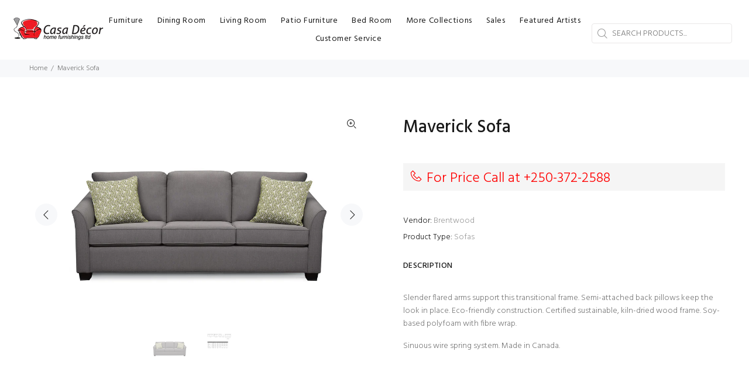

--- FILE ---
content_type: text/javascript; charset=utf-8
request_url: https://casadecorkamloops.com/products/copy-of-maude-sofa.js
body_size: 443
content:
{"id":7356684861604,"title":"Maverick Sofa","handle":"copy-of-maude-sofa","description":"\u003cp\u003e\u003cspan\u003eSlender flared arms support this transitional frame. Semi-attached back pillows keep the look in place. Eco-friendly construction. Certified sustainable, kiln-dried wood frame. Soy-based polyfoam with fibre wrap. \u003c\/span\u003e\u003c\/p\u003e\n\u003cp\u003e\u003cspan\u003eSinuous wire spring system. Made in Canada.\u003c\/span\u003e\u003c\/p\u003e","published_at":"2022-06-27T15:40:06-07:00","created_at":"2022-06-27T15:40:06-07:00","vendor":"Brentwood","type":"Sofas","tags":["brentwood sofa","sofa"],"price":0,"price_min":0,"price_max":0,"available":true,"price_varies":false,"compare_at_price":null,"compare_at_price_min":0,"compare_at_price_max":0,"compare_at_price_varies":false,"variants":[{"id":42387992772772,"title":"Default Title","option1":"Default Title","option2":null,"option3":null,"sku":"","requires_shipping":true,"taxable":true,"featured_image":null,"available":true,"name":"Maverick Sofa","public_title":null,"options":["Default Title"],"price":0,"weight":0,"compare_at_price":null,"inventory_management":null,"barcode":"","requires_selling_plan":false,"selling_plan_allocations":[]}],"images":["\/\/cdn.shopify.com\/s\/files\/1\/0474\/6916\/6756\/products\/Maverick.jpg?v=1656369666","\/\/cdn.shopify.com\/s\/files\/1\/0474\/6916\/6756\/products\/Maverick_pdf.jpg?v=1656369668"],"featured_image":"\/\/cdn.shopify.com\/s\/files\/1\/0474\/6916\/6756\/products\/Maverick.jpg?v=1656369666","options":[{"name":"Title","position":1,"values":["Default Title"]}],"url":"\/products\/copy-of-maude-sofa","media":[{"alt":null,"id":26577643536548,"position":1,"preview_image":{"aspect_ratio":1.584,"height":947,"width":1500,"src":"https:\/\/cdn.shopify.com\/s\/files\/1\/0474\/6916\/6756\/products\/Maverick.jpg?v=1656369666"},"aspect_ratio":1.584,"height":947,"media_type":"image","src":"https:\/\/cdn.shopify.com\/s\/files\/1\/0474\/6916\/6756\/products\/Maverick.jpg?v=1656369666","width":1500},{"alt":null,"id":26577643700388,"position":2,"preview_image":{"aspect_ratio":2.795,"height":687,"width":1920,"src":"https:\/\/cdn.shopify.com\/s\/files\/1\/0474\/6916\/6756\/products\/Maverick_pdf.jpg?v=1656369668"},"aspect_ratio":2.795,"height":687,"media_type":"image","src":"https:\/\/cdn.shopify.com\/s\/files\/1\/0474\/6916\/6756\/products\/Maverick_pdf.jpg?v=1656369668","width":1920}],"requires_selling_plan":false,"selling_plan_groups":[]}